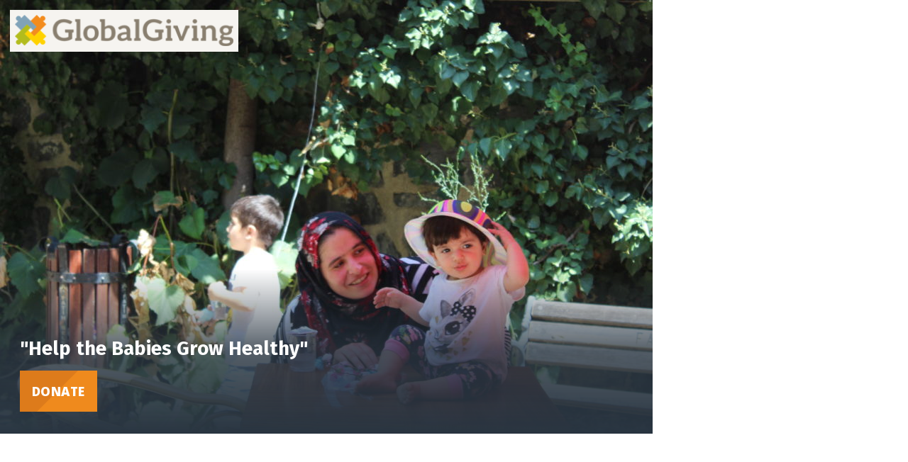

--- FILE ---
content_type: text/html;charset=UTF-8
request_url: https://www.globalgiving.org/dy/v2/oembed/?format=html&url=https%3A%2F%2Fwww.globalgiving.org%2Fprojects%2Fhelp-the-babies-grow-healthy%2F
body_size: 937
content:
      
   <link rel='stylesheet' type='text/css' href='https://www.globalgiving.org/v2/css/pages/oembed.css'>
   <style type="text/css">
      @import url(https://fonts.googleapis.com/css?subset=latin&family=Open+Sans:400,300,300italic,400italic,600,600italic,700,700italic,800,800italic);
      @import url(https://fonts.googleapis.com/css?subset=latin&family=Fira+Sans:400,300,500,300italic,700,400italic,500italic,700italic);
      body{font-family: 'Open Sans', Helvetica, Arial, sans-serif !important; }
      h2,h4{font-family: 'Fira Sans', Helvetica, Arial, sans-serif !important;}
      .tile-hidden{opacity:1}
      .tile-content {padding-bottom: 3.5%;}
      a.link_grow:hover > img{
        transform:rotate(0deg) scale(1.03); /* W3C */
        -webkit-transform:rotate(0deg) scale(1.03); /* Safari and Chrome */
        -moz-transform:rotate(0deg) scale(1.03); /* Firefox */
        -ms-transform:rotate(0deg) scale(1.03); /* IE 9 */
        -o-transform:rotate(0deg) scale(1.03); /* Opera */;
        text-decoration:none;
      }
   </style>

   <div style="width:100%; max-width:920; position:relative;">
      <a href="https://www.globalgiving.org" class="link_grow">
         <span class="linkify"></span>
         <img src="https://www.globalgiving.org/img/logos/gg_horizontal_color_300.png" class="layout_abs box_topMargin1 box_leftMargin2 box_paddedHalf col_defaultBg zindex_overlayTop" style="width:35%; margin-left:1.5%;"/>
      </a>



   
   
   <div class="tile tile-lg col_ggSecondary1Darker layout_rel">
      
      <a href="https://www.globalgiving.org/projects/help-the-babies-grow-healthy/" onclick="gg.tracking.assignRefAndConversionCode('homepage'); return true;"><img src="https://www.globalgiving.org/pfil/38586/pict_featured_large.jpg" class="img-cover" id="js-mainPhoto" srcset="https://www.globalgiving.org/pfil/38586/pict_featured.jpg 480w, https://www.globalgiving.org/pfil/38586/pict_featured_large.jpg 920w, https://www.globalgiving.org/pfil/38586/pict_featured_jumbo.jpg 1840w" sizes="(min-width: 64em) 50vw, 100vw" alt="&quot;Help the Babies Grow Healthy&quot;"/></a>
      <div class="tile-content col_whiteText">
         <a href="https://www.globalgiving.org/projects/help-the-babies-grow-healthy/"><span class="link_linkify text_fontSizeZero">&quot;Help the Babies Grow Healthy&quot;</span></a>
         
            <div class="col_ggSecondary1LighterText">
               
               <h2 class="text_fontSizeLarger text_title text_4n box_topMarginHalf"><a href="https://www.globalgiving.org/projects/help-the-babies-grow-healthy/" class="link_subtle col_whiteText zindex_linkify layout_rel" onclick="gg.tracking.assignRefAndConversionCode('homepage'); return true;">&quot;Help the Babies Grow Healthy&quot;</a></h2>
            </div>
            <div class="tile-hidden layout_center">
               <a href="https://www.globalgiving.org/projects/help-the-babies-grow-healthy/" class="grid-6 btn btn_short box_topMargin1 zindex_linkify">Donate</a>
            </div>
         
      </div>
   </div>
   </div>


--- FILE ---
content_type: text/css
request_url: https://www.globalgiving.org/v2/css/pages/oembed.css
body_size: 1374
content:
.text_4n,body,h2{font-style:normal;font-weight:400}.grid-parent>*,.text_title,body,h4{font-family:Helvetica,Arial,sans-serif}.btn,.text_lineHeightBase,body{line-height:1.375}.col_ggSecondary1Darker{background:#293541}.col_defaultBg{background:#f6f4f0}.col_whiteText{color:#fff}.col_ggSecondary1LighterText{color:#c4c7ca}.zindex_linkify,.zindex_overlayTop{z-index:100}html{-ms-text-size-adjust:100%;-webkit-text-size-adjust:100%}a:active,a:hover{outline:0}button::-moz-focus-inner,input::-moz-focus-inner{border:0;padding:0}a,body,div,h2,h4,html,img,span{margin:0;padding:0;border:0;vertical-align:baseline}*,::after,::before{-webkit-box-sizing:border-box;-moz-box-sizing:border-box;box-sizing:border-box}.text_fontSizeSmall{font-size:.9em}.text_fontSizeBase{font-size:1.075em}.text_fontSizeLarger{font-size:1.6em}body{-moz-osx-font-smoothing:grayscale;-webkit-font-smoothing:antialiased;font-size:1.075em;color:#3e3c39}h2,h4{color:#3e4b59}h2{font-size:1.9em}a,h4{font-weight:700;font-style:normal}h4{font-size:1.25em}a{background-color:transparent;color:#457389;text-decoration:none}a:focus,a:hover{color:#f08b1d;text-decoration:underline}.btn,a.link_subtle:focus,a.link_subtle:hover{text-decoration:none}.link_linkify{position:absolute;width:100%;height:100%;top:0;left:0;z-index:100;background-image:url(/img/fundraiser/empty.gif)}.grid-0{display:none}.btn,.grid-12{display:inline-block}.grid-12{zoom:1;letter-spacing:normal;word-spacing:normal;vertical-align:top;text-rendering:auto;width:100%}@media screen and (min-width:35.5em){.grid-md-3,.grid-md-5,.grid-md-7,.grid-md-9{display:inline-block;zoom:1;letter-spacing:normal;word-spacing:normal;vertical-align:top;text-rendering:auto}.grid-md-3{width:25%}.grid-md-5{width:41.6667%}.grid-md-7{width:58.3333%}.grid-md-9{width:75%}}.grid-parent>*{letter-spacing:.01em}.grid-parent{letter-spacing:-.31em;text-rendering:optimizespeed;font-family:FreeSans,Arimo,"Droid Sans",Helvetica,Arial,sans-serif}.box_paddedHalf{padding:.75%}.box_rightPadded1{padding-right:1.5%}.box_topMargin1{margin-top:1.5%}.box_rightPadded2{padding-right:3%}.layout_rel{position:relative}.layout_abs{position:absolute}.layout_abs_bottom{bottom:0}.layout_alignRight{text-align:right}.layout_centerVertical>*{vertical-align:middle}.btn{font-style:normal;font-weight:800;letter-spacing:.025em;border:none;padding:1em;color:#fff;text-transform:uppercase;position:relative;opacity:.9999999;text-align:center;overflow:hidden}.btn::after,.btn::before{content:" ";position:absolute;top:0;left:0}.btn::before{-webkit-box-sizing:content-box;-moz-box-sizing:content-box;box-sizing:content-box;width:50%;border-right:5em solid #f08b1d;border-top:5em solid #de7c1b;margin-left:-3.375em;z-index:-299;display:block;transition:all .4s ease-in}.btn::after{background:#f08b1d;width:100%;height:100%;z-index:-300}.btn:focus,.btn:hover{color:#fff;text-decoration:none;cursor:pointer}.btn:focus:before,.btn:hover:before{width:160%}.btn_narrow{padding-left:.5em;padding-right:.5em}.input_text:-moz-placeholder{color:#5b564c}.input_text::-moz-placeholder{color:#5b564c}.input_text:-ms-input-placeholder{color:#5b564c}.input_text_colSecondary2:-moz-placeholder{color:#3e4b59}.input_text_colSecondary2::-moz-placeholder{color:#3e4b59}.input_text_colSecondary2:-ms-input-placeholder{color:#3e4b59}.input_text_ggPrimary1Dark:-moz-placeholder{color:#fff}.input_text_ggPrimary1Dark::-moz-placeholder{color:#fff}.input_text_ggPrimary1Dark:-ms-input-placeholder{color:#fff}.img-cover{width:100%;height:auto;display:block}.tile{position:relative;min-height:100px}.tile-lg{min-height:200px}.tile-content{width:100%;position:absolute;padding-left:3%;padding-bottom:3%;padding-top:10%;background:-moz-linear-gradient(top,rgba(41,53,65,0) 0,rgba(41,53,65,.8) 50%,#293541 100%);background:-webkit-gradient(linear,left top,left bottom,color-stop(0,rgba(41,53,65,0)),color-stop(50%,rgba(41,53,65,.8)),color-stop(100%,#293541));background:-webkit-linear-gradient(top,rgba(41,53,65,0) 0,rgba(41,53,65,.8) 50%,#293541 100%);background:-o-linear-gradient(top,rgba(41,53,65,0) 0,rgba(41,53,65,.8) 50%,#293541 100%);background:-ms-linear-gradient(top,rgba(41,53,65,0) 0,rgba(41,53,65,.8) 50%,#293541 100%);background:linear-gradient(to bottom,rgba(41,53,65,0) 0,rgba(41,53,65,.8) 50%,#293541 100%);background-position-y:-1px;bottom:-1px;transition:padding-bottom .25s ease-in-out}.tile-content-primary{padding-left:6%}.tile-hidden{opacity:0;transition:opacity .25s ease-in-out}.tile:hover>.tile-content>.grid-parent>.tile-hidden{opacity:1}.tile:hover>.tile-content{padding-bottom:3.5%}.text_fontSizeZero{font-size:.001px}